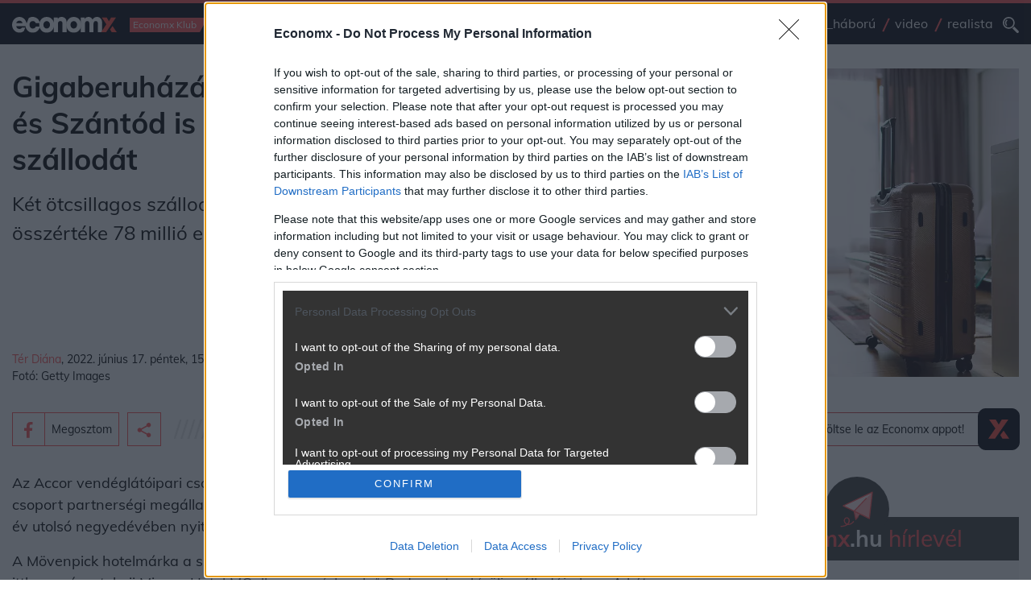

--- FILE ---
content_type: image/svg+xml
request_url: https://www.economx.hu/assets.local/economx_video.svg
body_size: 1007
content:
<svg width="922" height="130" viewBox="0 0 922 130" fill="none" xmlns="http://www.w3.org/2000/svg">
<path d="M0.570001 128V2.50999H90.638V27.608H32.076V51.638H86.366V76.914H32.076V102.724H90.638V128H0.570001ZM171.182 129.958C157.535 129.958 145.728 127.288 135.76 121.948C125.91 116.608 118.256 109.073 112.798 99.342C107.458 89.6113 104.788 78.2193 104.788 65.166C104.788 52.1127 107.458 40.78 112.798 31.168C118.256 21.4373 125.91 13.902 135.76 8.562C145.728 3.222 157.535 0.551996 171.182 0.551996C179.844 0.551996 187.736 1.73866 194.856 4.11199C201.976 6.36666 207.968 9.62999 212.834 13.902L203.044 39.712C197.585 35.796 192.542 33.0667 187.914 31.524C183.404 29.8627 178.242 29.032 172.428 29.032C161.748 29.032 153.5 32.1767 147.686 38.466C141.99 44.6367 139.142 53.5367 139.142 65.166C139.142 76.914 141.99 85.9327 147.686 92.222C153.5 98.3927 161.748 101.478 172.428 101.478C178.242 101.478 183.404 100.707 187.914 99.164C192.542 97.5027 197.585 94.714 203.044 90.798L212.834 116.608C207.968 120.88 201.976 124.203 194.856 126.576C187.736 128.831 179.844 129.958 171.182 129.958ZM222.295 65.166C222.295 52.1127 224.847 40.78 229.949 31.168C235.052 21.4373 242.35 13.902 251.843 8.562C261.337 3.222 272.551 0.551996 285.485 0.551996C298.539 0.551996 309.812 3.222 319.305 8.562C328.799 13.902 336.097 21.4373 341.199 31.168C346.421 40.78 349.031 52.1127 349.031 65.166C349.031 78.1007 346.421 89.4333 341.199 99.164C336.097 108.895 328.799 116.489 319.305 121.948C309.812 127.288 298.539 129.958 285.485 129.958C272.551 129.958 261.337 127.288 251.843 121.948C242.469 116.489 235.171 108.895 229.949 99.164C224.847 89.4333 222.295 78.1007 222.295 65.166ZM256.649 65.166C256.649 76.914 259.023 86.1107 263.769 92.756C268.516 99.2827 275.755 102.546 285.485 102.546C295.216 102.546 302.514 99.2827 307.379 92.756C312.245 86.1107 314.677 76.914 314.677 65.166C314.677 53.418 312.245 44.2807 307.379 37.754C302.514 31.2273 295.216 27.964 285.485 27.964C275.755 27.964 268.516 31.2273 263.769 37.754C259.023 44.162 256.649 53.2993 256.649 65.166ZM368.738 128V2.50999H392.946L456.492 81.364H451.33V2.50999H481.768V128H457.56L394.37 49.146H399.532V128H368.738ZM501.463 65.166C501.463 52.1127 504.015 40.78 509.117 31.168C514.22 21.4373 521.518 13.902 531.011 8.562C540.505 3.222 551.719 0.551996 564.653 0.551996C577.707 0.551996 588.98 3.222 598.473 8.562C607.967 13.902 615.265 21.4373 620.367 31.168C625.589 40.78 628.199 52.1127 628.199 65.166C628.199 78.1007 625.589 89.4333 620.367 99.164C615.265 108.895 607.967 116.489 598.473 121.948C588.98 127.288 577.707 129.958 564.653 129.958C551.719 129.958 540.505 127.288 531.011 121.948C521.637 116.489 514.339 108.895 509.117 99.164C504.015 89.4333 501.463 78.1007 501.463 65.166ZM535.817 65.166C535.817 76.914 538.191 86.1107 542.937 92.756C547.684 99.2827 554.923 102.546 564.653 102.546C574.384 102.546 581.682 99.2827 586.547 92.756C591.413 86.1107 593.845 76.914 593.845 65.166C593.845 53.418 591.413 44.2807 586.547 37.754C581.682 31.2273 574.384 27.964 564.653 27.964C554.923 27.964 547.684 31.2273 542.937 37.754C538.191 44.162 535.817 53.2993 535.817 65.166ZM648.44 128V2.50999H676.92L718.038 94.536H712.164L753.104 2.50999H781.762V128H752.036V51.104H759.69L724.09 128H705.578L669.8 51.104H677.988V128H648.44ZM788.666 128L842.066 57.334V72.108L789.734 2.50999H828.004L860.4 48.256H849.898L882.294 2.50999H920.742L868.232 72.108V57.334L921.988 128H883.54L849.898 81.186H860.4L826.758 128H788.666Z" fill="black" fill-opacity="0.23"/>
</svg>


--- FILE ---
content_type: image/svg+xml
request_url: https://www.economx.hu/img/icon-n-bordered.svg
body_size: 128
content:
<svg width="40" height="40" viewBox="0 0 40 40" fill="none" xmlns="http://www.w3.org/2000/svg">
<g id="icon-n-bordered.svg">
<g id="Clip path group">
<mask id="mask0_24_2014" style="mask-type:luminance" maskUnits="userSpaceOnUse" x="0" y="0" width="39" height="39">
<g id="_clip1">
<path id="Artboard21" d="M38.8786 0H0V38.8703H38.8786V0Z" fill="white"/>
</g>
</mask>
<g mask="url(#mask0_24_2014)">
<g id="Group">
<g id="Artboard1">
<g id="Group_2">
<g id="Group_3">
<path id="Vector" d="M0.687908 0.680756H38.1953V38.1898H0.687908V0.680756Z" stroke="#FF5252" stroke-width="1.37931" stroke-miterlimit="10"/>
</g>
</g>
</g>
</g>
</g>
</g>
<path id="Vector_2" d="M15.6777 29H9L16.0445 18.8321L9.80158 10H16.4462L19.4513 14.9983L22.4225 10H29" fill="#FE4838"/>
<path id="Vector_3" d="M23.21 29H30L24.3332 21L21 25.5008L23.21 29Z" fill="#FE4838"/>
</g>
</svg>


--- FILE ---
content_type: image/svg+xml
request_url: https://www.economx.hu/assets.local/5.svg
body_size: 748
content:
<?xml version="1.0" encoding="utf-8"?>
<!-- Generator: Adobe Illustrator 24.3.0, SVG Export Plug-In . SVG Version: 6.00 Build 0)  -->
<svg version="1.1" id="Layer_1" xmlns="http://www.w3.org/2000/svg" xmlns:xlink="http://www.w3.org/1999/xlink" x="0px" y="0px"
	 viewBox="0 0 125 125" style="enable-background:new 0 0 125 125;" xml:space="preserve">
<style type="text/css">
	.st0{fill:#FF5252;}
</style>
<g id="Layer_5">
	<g>
		<path class="st0" d="M57.2,45.1L46.6,70.4c1.3-0.6,2.7-1.1,4.2-1.5c0.5-0.2,1.1-0.3,1.6-0.4l10.4-25C60.9,43.9,59,44.4,57.2,45.1z
			"/>
		<path class="st0" d="M86.6,44.6L75.4,71.4c1.4,1.2,2.5,2.6,3.2,4.3l12.2-29.4C89.5,45.7,88.1,45.1,86.6,44.6z"/>
		<path class="st0" d="M72.7,42.5c-1.6,0-3.2,0.1-4.8,0.2L57.6,67.6c1.3-0.1,2.7-0.2,4-0.2c0.4,0,0.7,0,1.1,0L73,42.5
			C72.9,42.5,72.8,42.5,72.7,42.5z"/>
		<polygon class="st0" points="75.5,24.6 80.5,24.6 90.8,-0.1 85.7,-0.1 		"/>
		<path class="st0" d="M82.4,43.5c-1.5-0.3-3.1-0.6-4.7-0.7l-10.5,25c1.6,0.3,3.1,0.7,4.5,1.3L82.4,43.5z"/>
		<polygon class="st0" points="85.2,24.6 90.2,24.6 100.5,-0.1 95.5,-0.1 		"/>
		<path class="st0" d="M45.1,97.6l-9.9,23.7c0.3,0.1,0.5,0.2,0.8,0.3c1.2,0.4,2.5,0.6,3.7,1l9.9-23.8C48.1,98.4,46.6,98,45.1,97.6z"
			/>
		<polygon class="st0" points="95,24.6 100,24.6 110.3,-0.1 105.2,-0.1 		"/>
		<polygon class="st0" points="51.8,-0.1 46.8,-0.1 25,52 23.9,66.9 		"/>
		<polygon class="st0" points="61.5,-0.1 56.5,-0.1 26,73.2 31,73.2 		"/>
		<polygon class="st0" points="27.3,23.2 26.1,38.1 42,-0.1 37,-0.1 		"/>
		<polygon class="st0" points="109.8,12.4 104.7,24.6 108.8,24.6 		"/>
		<path class="st0" d="M105.2,58.9c-1-1.5-2.1-3-3.2-4.3l-29,69.5c1.9-0.3,3.7-0.7,5.5-1.2L105.2,58.9z"/>
		<path class="st0" d="M98.6,51.3c-1.2-1-2.5-2-3.9-2.8l-14.6,35c-0.1,5.1-1.7,9-4.9,11.8l-12.4,29.6c1.8,0,3.5-0.1,5.1-0.3
			L98.6,51.3z"/>
		<path class="st0" d="M110,70.7c-0.5-2.4-1.2-4.7-2.2-6.9l-23.9,57.3c2.2-0.8,4.3-1.7,6.2-2.8L110,70.7z"/>
		<polygon class="st0" points="32.3,-0.1 29.1,-0.1 28.4,9.3 		"/>
		<path class="st0" d="M110.9,79.9l-14.1,33.8c0.3-0.2,0.6-0.4,0.8-0.7C106.4,105.1,110.8,94,110.9,79.9z"/>
		<path class="st0" d="M69.1,98.6c-1.7,0.5-3.5,0.9-5.5,1l-10.4,25c1.6,0.1,3.3,0.2,4.9,0.2L69.1,98.6z"/>
		<path class="st0" d="M32.8,92.2c-1.3-0.8-2.7-1.7-4-2.6l-10.1,24.3c1.3,0.8,2.7,1.6,4.1,2.3L32.8,92.2z"/>
		<polygon class="st0" points="65.7,24.6 70.8,24.6 81,-0.1 76,-0.1 		"/>
		<polygon class="st0" points="35.7,73.2 40.7,73.2 58.4,30.8 59,24.6 61,24.6 71.3,-0.1 66.2,-0.1 		"/>
		<path class="st0" d="M40.9,96.2c-1.4-0.6-2.9-1.2-4.3-1.9l-9.9,23.8c1.4,0.6,2.8,1.2,4.3,1.8L40.9,96.2z"/>
		<path class="st0" d="M58.9,99.7c-1.7,0-3.3-0.2-4.9-0.3l-10,24c1.6,0.3,3.1,0.6,4.7,0.8L58.9,99.7z"/>
	</g>
</g>
</svg>
